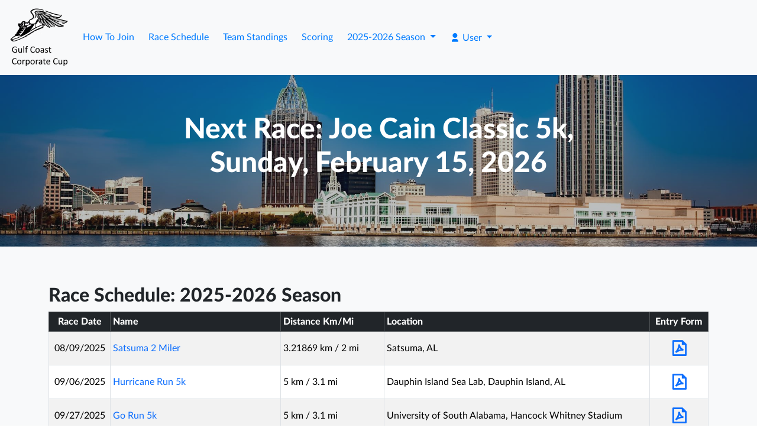

--- FILE ---
content_type: text/css
request_url: https://corporatecupmobile.com/css/site.css
body_size: 1170
content:
/* Please see documentation at https://docs.microsoft.com/aspnet/core/client-side/bundling-and-minification\ 
for details on configuring this project to bundle and minify static web assets. * /

body {
    padding-top: 50px;
    padding-bottom: 20px;
}

/* Custom classes for inline styles moved from views */
.progress-custom-height { 
    height: 40px; 
}

.textarea-monospace { 
    font-family: monospace; 
    font-size: medium; 
}

.text-smaller { 
    font-size: smaller; 
}

.historical-result-text { 
    font-size: 0.8em; 
}

.showcase-img-sport-shoe { 
    background-image: url('/images/sport-shoe.jpg'); 
}

.showcase-img-athletic-field { 
    background-image: url('/images/athletic-field.jpg'); 
}

.showcase-img-running { 
    background-image: url('/images/running.jpg'); 
}

/* Wrapping element * /
/* Set some basic padding to keep content from hitting the edges * /
.body-content {
    padding-left: 15px;
    padding-right: 15px;
}

/* Carousel * /
.carousel-caption p {
    font-size: 20px;
    line-height: 1.4;
}

/* Make .svg files in the carousel display properly in older browsers * /
.carousel-inner .item img[src$=".svg"] {
    width: 100%;
}

/* QR code generator */
#qrCode {
    margin: 15px;
}

/* Hide/rearrange for smaller screens * /
@media screen and (max-width: 767px) {
    /* Hide captions * /
    .carousel-caption {
        display: none;
    }
}
*/

--- FILE ---
content_type: text/css
request_url: https://corporatecupmobile.com/lib/lato/css/lato-font.min.css
body_size: 3884
content:
/*!
	Lato font.
*/@font-face{font-family:Lato;font-weight:100;font-style:normal;text-rendering:optimizeLegibility;src:url(../fonts/lato-hairline/lato-hairline.woff2) format("woff2"),url(../fonts/lato-hairline/lato-hairline.woff) format("woff")}@font-face{font-family:Lato;font-weight:100;font-style:italic;text-rendering:optimizeLegibility;src:url(../fonts/lato-hairline-italic/lato-hairline-italic.woff2) format("woff2"),url(../fonts/lato-hairline-italic/lato-hairline-italic.woff) format("woff")}@font-face{font-family:Lato;font-weight:200;font-style:normal;text-rendering:optimizeLegibility;src:url(../fonts/lato-thin/lato-thin.woff2) format("woff2"),url(../fonts/lato-thin/lato-thin.woff) format("woff")}@font-face{font-family:Lato;font-weight:200;font-style:italic;text-rendering:optimizeLegibility;src:url(../fonts/lato-thin-italic/lato-thin-italic.woff2) format("woff2"),url(../fonts/lato-thin-italic/lato-thin-italic.woff) format("woff")}@font-face{font-family:Lato;font-weight:300;font-style:normal;text-rendering:optimizeLegibility;src:url(../fonts/lato-light/lato-light.woff2) format("woff2"),url(../fonts/lato-light/lato-light.woff) format("woff")}@font-face{font-family:Lato;font-weight:300;font-style:italic;text-rendering:optimizeLegibility;src:url(../fonts/lato-light-italic/lato-light-italic.woff2) format("woff2"),url(../fonts/lato-light-italic/lato-light-italic.woff) format("woff")}@font-face{font-family:Lato;font-weight:400;font-style:normal;text-rendering:optimizeLegibility;src:url(../fonts/lato-normal/lato-normal.woff2) format("woff2"),url(../fonts/lato-normal/lato-normal.woff) format("woff")}@font-face{font-family:Lato;font-weight:400;font-style:italic;text-rendering:optimizeLegibility;src:url(../fonts/lato-normal-italic/lato-normal-italic.woff2) format("woff2"),url(../fonts/lato-normal-italic/lato-normal-italic.woff) format("woff")}@font-face{font-family:"Lato Medium";font-weight:400;font-style:normal;text-rendering:optimizeLegibility;src:url(../fonts/lato-medium/lato-medium.woff2) format("woff2"),url(../fonts/lato-medium/lato-medium.woff) format("woff")}@font-face{font-family:"Lato Medium";font-weight:400;font-style:italic;text-rendering:optimizeLegibility;src:url(../fonts/lato-medium-italic/lato-medium-italic.woff2) format("woff2"),url(../fonts/lato-medium-italic/lato-medium-italic.woff) format("woff")}@font-face{font-family:Lato;font-weight:500;font-style:normal;text-rendering:optimizeLegibility;src:url(../fonts/lato-semibold/lato-semibold.woff2) format("woff2"),url(../fonts/lato-semibold/lato-semibold.woff) format("woff")}@font-face{font-family:Lato;font-weight:500;font-style:italic;text-rendering:optimizeLegibility;src:url(../fonts/lato-semibold-italic/lato-semibold-italic.woff2) format("woff2"),url(../fonts/lato-semibold-italic/lato-semibold-italic.woff) format("woff")}@font-face{font-family:Lato;font-weight:600;font-style:normal;text-rendering:optimizeLegibility;src:url(../fonts/lato-bold/lato-bold.woff2) format("woff2"),url(../fonts/lato-bold/lato-bold.woff) format("woff")}@font-face{font-family:Lato;font-weight:600;font-style:italic;text-rendering:optimizeLegibility;src:url(../fonts/lato-bold-italic/lato-bold-italic.woff2) format("woff2"),url(../fonts/lato-bold-italic/lato-bold-italic.woff) format("woff")}@font-face{font-family:Lato;font-weight:800;font-style:normal;text-rendering:optimizeLegibility;src:url(../fonts/lato-heavy/lato-heavy.woff2) format("woff2"),url(../fonts/lato-heavy/lato-heavy.woff) format("woff")}@font-face{font-family:Lato;font-weight:800;font-style:italic;text-rendering:optimizeLegibility;src:url(../fonts/lato-heavy-italic/lato-heavy-italic.woff2) format("woff2"),url(../fonts/lato-heavy-italic/lato-heavy-italic.woff) format("woff")}@font-face{font-family:Lato;font-weight:900;font-style:normal;text-rendering:optimizeLegibility;src:url(../fonts/lato-black/lato-black.woff2) format("woff2"),url(../fonts/lato-black/lato-black.woff) format("woff")}@font-face{font-family:Lato;font-weight:900;font-style:italic;text-rendering:optimizeLegibility;src:url(../fonts/lato-black-italic/lato-black-italic.woff2) format("woff2"),url(../fonts/lato-black-italic/lato-black-italic.woff) format("woff")}

--- FILE ---
content_type: text/css
request_url: https://corporatecupmobile.com/css/landing-page.css
body_size: 2797
content:
body {
  font-family: 'Lato', 'Helvetica Neue', Helvetica, Arial, sans-serif;
}

h1,
h2,
h3,
h4,
h5,
h6 {
  font-family: 'Lato', 'Helvetica Neue', Helvetica, Arial, sans-serif;
  font-weight: 700;
}

.navbar-light .navbar-nav .nav-link {
    color: #007bff;
}

.navbar-light .navbar-nav .show > .nav-link {
    color: #007bff;
}

a {
    text-decoration: none;
}
a:hover {
    text-decoration: underline;
}

.navbar-light .navbar-nav .nav-link:hover {
        color: #0056b3;
        text-decoration: underline
}

a.text-white-link:active {
    color: white;
    text-decoration: none
}

a.text-white-link:visited {
    color: white;
    text-decoration: none
}

a.text-white-link:link {
    color: white;
    text-decoration: none
}


a.text-white-link:hover {
    text-decoration: underline;
    text-decoration-color: white;
}

header.masthead {
    position: relative;
    background-color: #343a40;
    background-image: url("../images/mobile-skyline-masthead5_1920_compress.jpg");
    background-repeat: no-repeat;
    background-position: center;
    -webkit-background-size: cover;
    -moz-background-size: cover;
    -o-background-size: cover;
    background-size: cover;
    padding-top: 4rem;
    padding-bottom: 4rem;
}

header.masthead .overlay {
  position: absolute;
  background-color: #212529;
  height: 100%;
  width: 100%;
  top: 0;
  left: 0;
  opacity: 0.3;
}

header.masthead h1 {
  font-size: 2rem;
}

@media (min-width: 768px) {
  header.masthead {
    padding-top: 4rem;
    padding-bottom: 4rem;
  }
  header.masthead h1 {
    font-size: 3rem;
  }
}

.showcase .showcase-text {
  padding: 3rem;
}

.showcase .showcase-img {
  min-height: 30rem;
  background-size: cover;
}

@media (min-width: 768px) {
  .showcase .showcase-text {
    padding: 3rem;
  }
}

.features-icons {
  padding-top: 7rem;
  padding-bottom: 7rem;
}

.features-icons .features-icons-item {
  max-width: 20rem;
}

.features-icons .features-icons-item .features-icons-icon {
  height: 7rem;
}

.features-icons .features-icons-item .features-icons-icon i {
  font-size: 4.5rem;
}

.features-icons .features-icons-item:hover .features-icons-icon i {
  font-size: 5rem;
}

.testimonials {
  padding-top: 4rem;
  padding-bottom: 7rem;
}

.testimonials .testimonial-item {
  max-width: 18rem;
}

.testimonials .testimonial-item img {
  max-width: 12rem;
  box-shadow: 0px 5px 5px 0px #adb5bd;
}

.call-to-action {
  position: relative;
  background-color: #343a40;
  background: url("../images/shoes-masthead.jpg") no-repeat center center;
  -webkit-background-size: cover;
  -moz-background-size: cover;
  -o-background-size: cover;
  background-size: cover;
  padding-top: 7rem;
  padding-bottom: 7rem;
}

.call-to-action .overlay {
  position: absolute;
  background-color: #212529;
  height: 100%;
  width: 100%;
  top: 0;
  left: 0;
  opacity: 0.3;
}

footer.footer {
  padding-top: 4rem;
  padding-bottom: 4rem;
}
